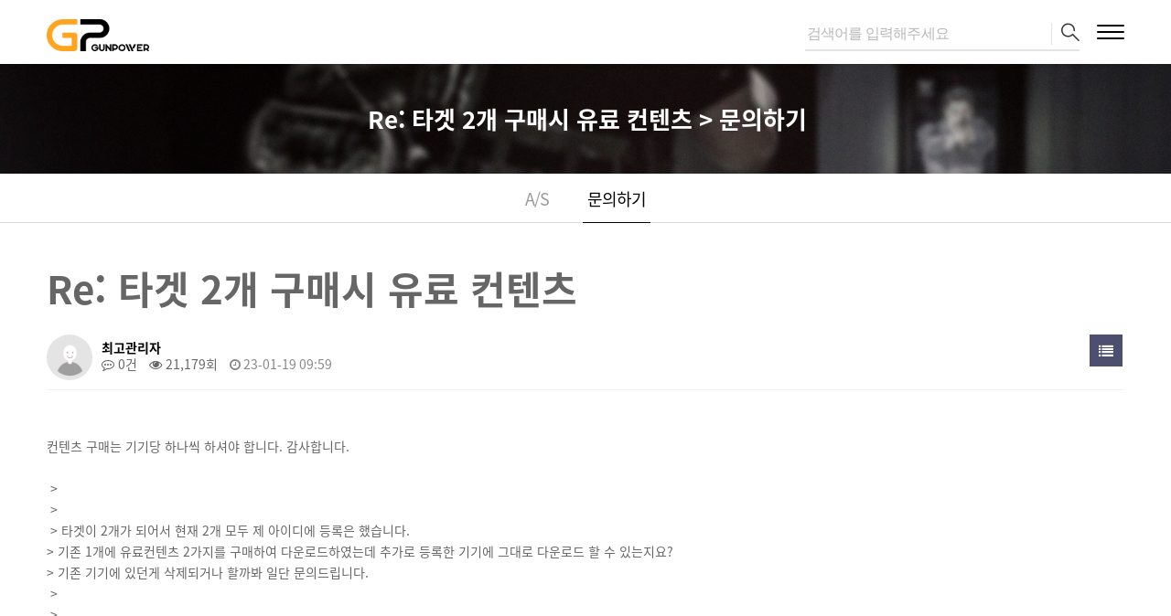

--- FILE ---
content_type: text/html; charset=utf-8
request_url: https://gunpower.com/bbs/board.php?bo_table=email&wr_id=288&sst=wr_datetime&sod=desc&sop=and&page=2
body_size: 7084
content:
<!doctype html>
<html lang="ko">
<head>
        <meta charset="utf-8"/>
    <meta name="viewport" content="width=device-width, initial-scale=1, minimum-scale=1, maximum-scale=3, user-scalable=no">
<meta http-equiv="imagetoolbar" content="no">
<meta http-equiv="X-UA-Compatible" content="IE=edge">
<script type="text/javascript" src="https://wcs.naver.net/wcslog.js"></script>
<script type="text/javascript">
    if(!wcs_add) var wcs_add = {};
    wcs_add["wa"] = "s_3d14fc52ed4d";
    wcs.inflow("gunpower.com");
</script>
<meta name="naver-site-verification" content="84c55741ec3fc10f43fe7bcb57c2c6c627cba5b0" />
    <meta name="keyword" content="GPR, 서바이벌, 전주, 비비탄, 실내, 서바이벌체험센터, 사격, 월드컵경기장, 청소년수련활동인증">
    <meta name="description" content="GPR, 서바이벌, 전주, 비비탄, 실내, 서바이벌체험센터, 사격, 월드컵경기장, 청소년수련활동인증">
    <meta name="author" content="건파워">
    <meta name="classification" content="website">
    <meta name="copyright" content="(c) GUNPOWER. All Rights Reserved.">
    <meta property="og:type" content="website">
    <meta property="og:title" content="건파워">
    <meta property="og:description" content="GPR, 서바이벌, 전주, 비비탄, 실내, 서바이벌체험센터, 사격, 월드컵경기장, 청소년수련활동인증">
    <meta property="og:image" content="/theme/wm-type1/images/ogimg.jpg">
    <meta property="og:url" content="/">
    <link rel="shortcut icon" href="/theme/wm-type1/images/favicon.ico">
    <title>Re: 타겟 2개 구매시 유료 컨텐츠 > 문의하기 | 건파워</title>
    <link rel="stylesheet" href="https://gunpower.com/theme/wm-type1/css/common.css?ver=210618">
<link rel="stylesheet" href="https://gunpower.com/js/font-awesome/css/font-awesome.min.css?ver=210618">
<link rel="stylesheet" href="https://gunpower.com/theme/wm-type1/skin/board/basic/style.css?ver=210618">
<link rel="stylesheet" href="https://gunpower.com/theme/wm-type1/css/global.css?ver=210618">
<link rel="stylesheet" href="https://gunpower.com/theme/wm-type1/css/default_shop.css?ver=210618">
<link rel="stylesheet" href="https://gunpower.com/theme/wm-type1/css/respond.css">
    <!--[if lte IE 8]>
    <script src="https://gunpower.com/js/html5.js"></script>
    <![endif]-->
    <script>
        // 자바스크립트에서 사용하는 전역변수 선언
        var g5_url = "https://gunpower.com";
        var g5_bbs_url = "https://gunpower.com/bbs";
        var g5_is_member = "";
        var g5_is_admin = "";
        var g5_is_mobile = "";
        var g5_bo_table = "email";
        var g5_sca = "";
        var g5_editor = "";
        var g5_cookie_domain = "";
				var g5_theme_shop_url = "https://gunpower.com/theme/wm-type1/shop";
		var g5_shop_url = "https://gunpower.com/shop";
				
    </script>

            <style>
            .gnb_left #allCate {
                display: none
            }
        </style>
        
<script src="https://gunpower.com/js/wm.jquery.min.js?ver=210618"></script>
<script src="https://gunpower.com/js/jquery.bpopup-0.11.0.min.js?ver=210618"></script>
<script src="https://gunpower.com/theme/wm-type1/js/global.js?ver=210618"></script>
<script src="https://gunpower.com/js/jquery.shop.menu.js?ver=210618"></script>
<script src="https://gunpower.com/js/common.js?ver=210618"></script>
<script src="https://gunpower.com/js/wrest.js?ver=210618"></script>
<script src="https://gunpower.com/js/placeholders.min.js?ver=210618"></script>
<script src="https://gunpower.com/js/layer.js?ver=210618"></script>
</head>
<body >
<div id="wrap">
    <!-- s:header -->
    <header id="header">
        <div class="hdWrap con_inner cb">
            <h1 class="logo"><a href="https://gunpower.com/shop/"><img src="https://gunpower.com/data/common/logo_img" alt="건파워"></a></h1>
            <div class="search_area">
                <form id="hd-search" name="frmsearch1" action="https://gunpower.com/shop/search.php" onsubmit="return search_submit(this);">
                    <fieldset>
                        <legend class="sound_only">검색</legend>
                        <input type="text" name="q" value="" id="sch_str" required placeholder="검색어를 입력해주세요">
                        <button type="submit" id="sch_submit" class="sbm"><i class="icon-search"></i><span class="sound_only">검색</span></button>
                    </fieldset>
                </form>
                <script>
                    function search_submit(f) {
                        if (f.q.value.length < 2) {
                            alert("검색어는 두글자 이상 입력하십시오.");
                            f.q.select();
                            f.q.focus();
                            return false;
                        }
                        return true;
                    }
                </script>
                <span class="keyword"><a href="/shop/list.php?ca_id=1020">#32인치 SMT</a></span>
                <span class="keyword"><a href="/shop/list.php?ca_id=5010">#무료콘텐츠</a></span>
            </div>
            <ul id="tnb">
                                    <li><a href="https://gunpower.com/bbs/login.php?url=%2Fbbs%2Fboard.php%3Fbo_table%3Demail%26wr_id%3D288%26sst%3Dwr_datetime%26sod%3Ddesc%26sop%3Dand%26page%3D2"><i class="icon-login" aria-hidden="true"></i><span>로그인</span></a></li>
                    <li><a href="https://gunpower.com/bbs/register.php"><i class="icon-join" aria-hidden="true"></i><span>회원가입</span></a></li>
                                    <li><a href="https://gunpower.com/shop/orderinquiry.php"><i class="icon-order" aria-hidden="true"></i><span>주문조회</span></a></li>
                <li><a href="https://gunpower.com/shop/cart.php"><i class="icon-cart" aria-hidden="true"></i><span>장바구니</span></a></li>
            </ul>

            <!-- slide button -->
            <div id="slide-btn">
                <button><span></span></button>
                Open menu
            </div>
        </div>

        <div class="gnbWrap con_inner cb">
            <div class="gnb_left">
                <button class="all_cate ">쇼핑 카테고리 <span class="sound_only">열기</span><i class="arr" aria-hidden="true"></i></button>
                <div id="allCate">
                    <ul>
                                                    <li>
                                <a href="/shop/list.php?ca_id=10">SMT</a>
                                                                    <ul>
                                                                                    <li>
                                                <a href="/shop/list.php?ca_id=1040">50인치</a>
                                            </li>
                                                                                        <li>
                                                <a href="/shop/list.php?ca_id=1020">32인치</a>
                                            </li>
                                                                                        <li>
                                                <a href="/shop/list.php?ca_id=1010">24인치</a>
                                            </li>
                                                                                        <li>
                                                <a href="/shop/list.php?ca_id=1080">슈팅매트</a>
                                            </li>
                                                                                        <li>
                                                <a href="/shop/list.php?ca_id=10a0">27인치</a>
                                            </li>
                                                                                        <li>
                                                <a href="/shop/list.php?ca_id=1090">55인치</a>
                                            </li>
                                                                                </ul>
                                                                </li>
                                                        <li>
                                <a href="/shop/list.php?ca_id=50">SMT 콘텐츠</a>
                                                                    <ul>
                                                                                    <li>
                                                <a href="/shop/list.php?ca_id=5010">무료 콘텐츠</a>
                                            </li>
                                                                                        <li>
                                                <a href="/shop/list.php?ca_id=5020">유료 콘텐츠</a>
                                            </li>
                                                                                        <li>
                                                <a href="/shop/list.php?ca_id=5030">기관용 콘텐츠</a>
                                            </li>
                                                                                </ul>
                                                                </li>
                                                        <li>
                                <a href="/shop/list.php?ca_id=40">AIRSOFT 관련 제품</a>
                                                                    <ul>
                                                                                    <li>
                                                <a href="/shop/list.php?ca_id=4010">비비탄</a>
                                            </li>
                                                                                        <li>
                                                <a href="/shop/list.php?ca_id=4040">서바이벌 용품</a>
                                            </li>
                                                                                        <li>
                                                <a href="/shop/list.php?ca_id=4020">홀스터</a>
                                            </li>
                                                                                        <li>
                                                <a href="/shop/list.php?ca_id=4030">전동건 부품</a>
                                            </li>
                                                                                </ul>
                                                                </li>
                                                        <li>
                                <a href="/shop/list.php?ca_id=20">GPR 제품</a>
                                                                    <ul>
                                                                                    <li>
                                                <a href="/shop/list.php?ca_id=2010">Force on Force</a>
                                            </li>
                                                                                        <li>
                                                <a href="/shop/list.php?ca_id=2020">ESS</a>
                                            </li>
                                                                                        <li>
                                                <a href="/shop/list.php?ca_id=2030">볼펜</a>
                                            </li>
                                                                                </ul>
                                                                </li>
                                                        <li>
                                <a href="/shop/list.php?ca_id=80">스마트 훈련장비 소모품</a>
                                                            </li>
                                                        <li>
                                <a href="/shop/list.php?ca_id=60">추가 배송비</a>
                                                            </li>
                                                </ul>
                    <a class="all_pd" href="/shop/list.php?ca_id=10">전체 상품 보기</a>
                </div>
            </div>

            <ul id="gnb">
                    <li class="">
        <a href="/shop/list.php?ca_id=10">SHOP</a>
    </li>
    <li class="">
        <a href="/content/design/cont1">AIRSOFT 필드</a>
        <ul>
            <li class=""><a href="/content/design/cont1">서바이벌 체험장</a></li>
            <li class=""><a href="/content/design/cont2">비비탄 사격장</a></li>
        </ul>
    </li>
    <li class="">
        <a href="https://gunpower.com/bbs/board.php?bo_table=notice">커뮤니티</a>
        <ul>
            <li class=""><a href="https://gunpower.com/bbs/board.php?bo_table=notice">공지사항</a></li>
						<li class=""><a href="/content/board/smt">SMT 랭킹</a></li>
        </ul>
    </li>
    <li class="active">
        <a href="https://gunpower.com/bbs/board.php?bo_table=qa">지원</a>
        <ul>
            <li class=""><a href="https://gunpower.com/bbs/board.php?bo_table=qa">A/S</a></li>
            <li class="active"><a href="https://gunpower.com/bbs/board.php?bo_table=email">문의하기</a></li>
			        </ul>
    </li>
	
		
                </ul>

            <ul class="gnb_right">
                <li class="lang"><a href="http://gunpower.com/en/?c_lang=en">ENGLISH</a></li>                <li>
                    <span>SNS <i class="arr" aria-hidden="true">▶</i></span>
                    <ul class="sns_link">
                        <li><a href="https://www.instagram.com/gunpower_inc/" target="_blank"><i class="icon-insta" aria-hidden="true"></i><span class="sound_only">인스타그램</span></a></li>
                        <li><a href="https://www.youtube.com/channel/UCgU_FH-VZVxSI8PjQMkV0eg" target="_blank"><i class="icon-youtube" aria-hidden="true"></i><span class="sound_only">유튜브</span></a></li>
                        <li><a href="https://www.facebook.com/gprsystem/" target="_blank"><i class="icon-facebook" aria-hidden="true"></i><span class="sound_only">페이스북</span></a></li>
                    </ul>
                </li>
            </ul>
        </div>
    </header>
    <!-- e:header -->

    <!-- Mobile 햄버거메뉴 -->
    <div id="slide-menu">
        <div class="tit cb">
            <div class="left">
                                    <a href="https://gunpower.com/bbs/login.php?url=%2Fbbs%2Fboard.php%3Fbo_table%3Demail%26wr_id%3D288%26sst%3Dwr_datetime%26sod%3Ddesc%26sop%3Dand%26page%3D2">로그인 해주세요</a>
                                </div>

            <div class="right">
                <a id="hd-lan-mo" href="http://gunpower.com/en/?c_lang=en">ENG</a>                <!-- search -->
                <div id="hd-sch-mo">
                    <button type="button" class="btn"><i class="icon-search"></i><span class="sound_only">검색</span>
                    </button>
                    <form action="">
                        <legend>Search</legend>
                        <fieldset>
                            <input type="text" class="inp" name="" id="" placeholder="search"/>
                            <button type="submit" class="sbm"><i class="icon-search"></i><span class="sound_only">검색</span></button>
                        </fieldset>
                    </form>
                </div>
                <a href="#" id="slide-close"></a>
            </div>
        </div>

        <!-- tnb -->
        <ul id="tnb-mo" class="cb">
                            <li><a href="https://gunpower.com/bbs/register.php"><i class="icon-join" aria-hidden="true"></i><span>회원가입</span></a></li>
                            <li><a href="https://gunpower.com/shop/orderinquiry.php"><i class="icon-order" aria-hidden="true"></i><span>주문조회</span></a></li>
            <li><a href="https://gunpower.com/shop/cart.php"><i class="icon-cart" aria-hidden="true"></i><span>장바구니</span></a></li>
        </ul>

        <!-- gnb -->
        <ul id="gnb-mo">
                <li class="">
        <a href="/shop/list.php?ca_id=10">SHOP</a>
    </li>
    <li class="">
        <a href="/content/design/cont1">AIRSOFT 필드</a>
        <ul>
            <li class=""><a href="/content/design/cont1">서바이벌 체험장</a></li>
            <li class=""><a href="/content/design/cont2">비비탄 사격장</a></li>
        </ul>
    </li>
    <li class="">
        <a href="https://gunpower.com/bbs/board.php?bo_table=notice">커뮤니티</a>
        <ul>
            <li class=""><a href="https://gunpower.com/bbs/board.php?bo_table=notice">공지사항</a></li>
						<li class=""><a href="/content/board/smt">SMT 랭킹</a></li>
        </ul>
    </li>
    <li class="active">
        <a href="https://gunpower.com/bbs/board.php?bo_table=qa">지원</a>
        <ul>
            <li class=""><a href="https://gunpower.com/bbs/board.php?bo_table=qa">A/S</a></li>
            <li class="active"><a href="https://gunpower.com/bbs/board.php?bo_table=email">문의하기</a></li>
			        </ul>
    </li>
	
		
            </ul>
    </div>

    <div id="slide-bg"></div>

    <!-- s:content -->
    <div id="sub">
                    <div class="sub-vis" style="background-image: url('/theme/wm-type1/images/sub/bg_sub_visual.jpg');">
                <h2>
                    Re: 타겟 2개 구매시 유료 컨텐츠 > 문의하기                </h2>
            </div>

                            <div class="lnbWrap">
                    <ul id="lnb"></ul>
                </div>
                        <div id="content">
<script src="https://gunpower.com/js/viewimageresize.js"></script>

<!-- 게시물 읽기 시작 { -->

<article id="bo_v" style="width:100%">
    <header>
        <h2 id="bo_v_title">
                        <span class="bo_v_tit">
            Re: 타겟 2개 구매시 유료 컨텐츠</span>
        </h2>
    </header>

    <section id="bo_v_info">
        <h2>페이지 정보</h2>
        <div class="profile_info">
        	<div class="pf_img"><img src="https://gunpower.com/img/no_profile.gif" alt="profile_image"></div>
        	<div class="profile_info_ct">
        		<span class="sound_only">작성자</span> <strong><span class="sv_member">최고관리자</span></strong><br>
       		 	<span class="sound_only">댓글</span><strong><a href="#bo_vc"> <i class="fa fa-commenting-o" aria-hidden="true"></i> 0건</a></strong>
        		<span class="sound_only">조회</span><strong><i class="fa fa-eye" aria-hidden="true"></i> 21,179회</strong>
        		<strong class="if_date"><span class="sound_only">작성일</span><i class="fa fa-clock-o" aria-hidden="true"></i> 23-01-19 09:59</strong>
    		</div>
    	</div>

    	<!-- 게시물 상단 버튼 시작 { -->
	    <div id="bo_v_top">
	        
	        <ul class="btn_bo_user bo_v_com">
				<li><a href="https://gunpower.com/bbs/board.php?bo_table=email&amp;sst=wr_datetime&amp;sod=desc&amp;sop=and&amp;page=2" class="btn_b01 btn" title="목록"><i class="fa fa-list" aria-hidden="true"></i><span class="sound_only">목록</span></a></li>
	            	            	        		        </ul>
	        <script>

            jQuery(function($){
                // 게시판 보기 버튼 옵션
				$(".btn_more_opt.is_view_btn").on("click", function(e) {
                    e.stopPropagation();
				    $(".more_opt.is_view_btn").toggle();
				})
;
                $(document).on("click", function (e) {
                    if(!$(e.target).closest('.is_view_btn').length) {
                        $(".more_opt.is_view_btn").hide();
                    }
                });
            });
            </script>
	        	    </div>
	    <!-- } 게시물 상단 버튼 끝 -->
    </section>

    <section id="bo_v_atc">
        <h2 id="bo_v_atc_title">본문</h2>
        <div id="bo_v_share">
        		        	    </div>

        <div id="bo_v_img">
</div>

        <!-- 본문 내용 시작 { -->
        <div id="bo_v_con">
			컨텐츠 구매는 기기당 하나씩 하셔야 합니다. 감사합니다.<br/><br/>&nbsp;&gt; <br/>&nbsp;&gt; <br/>&nbsp;&gt; 타겟이 2개가 되어서 현재 2개 모두 제 아이디에 등록은 했습니다.<br/>&gt; 기존 1개에 유료컨텐츠 2가지를 구매하여 다운로드하였는데 추가로 등록한 기기에 그대로 다운로드 할 수 있는지요?<br/>&gt; 기존 기기에 있던게 삭제되거나 할까봐 일단 문의드립니다.<br/>&nbsp;&gt; <br/>&nbsp;&gt;	
		</div>
                <!-- } 본문 내용 끝 -->

        

        <!--  추천 비추천 시작 { -->
                <!-- }  추천 비추천 끝 -->
    </section>

    
    
        
        <ul class="bo_v_nb">
        <li class="btn_prv"><span class="nb_tit"><i class="fa fa-chevron-up" aria-hidden="true"></i> 이전글</span><a href="https://gunpower.com/bbs/board.php?bo_table=email&amp;wr_id=287&amp;sst=wr_datetime&amp;sod=desc&amp;sop=and&amp;page=2">타겟 2개 구매시 유료 컨텐츠</a> <span class="nb_date">23.01.17</span></li>        <li class="btn_next"><span class="nb_tit"><i class="fa fa-chevron-down" aria-hidden="true"></i> 다음글</span><a href="https://gunpower.com/bbs/board.php?bo_table=email&amp;wr_id=278&amp;sst=wr_datetime&amp;sod=desc&amp;sop=and&amp;page=2">카드보드 타겟 구매 후 홈페이지 내 구매이력이 없습니다.</a>  <span class="nb_date">22.12.19</span></li>    </ul>
    
    
<script>
// 글자수 제한
var char_min = parseInt(0); // 최소
var char_max = parseInt(0); // 최대
</script>
<button type="button" class="cmt_btn"><span class="total"><b>댓글</b> 0</span><span class="cmt_more"></span></button>
<!-- 댓글 시작 { -->
<section id="bo_vc">
    <h2>댓글목록</h2>
        <p id="bo_vc_empty">등록된 댓글이 없습니다.</p>
</section>
<!-- } 댓글 끝 -->

<!-- } 댓글 쓰기 끝 -->
<script>
jQuery(function($) {
    //댓글열기
    $(".cmt_btn").click(function(e){
        e.preventDefault();
        $(this).toggleClass("cmt_btn_op");
        $("#bo_vc").toggle();
    });
});
</script><script src="https://gunpower.com/js/md5.js"></script>
</article>
<!-- } 게시판 읽기 끝 -->

<script>

function board_move(href)
{
    window.open(href, "boardmove", "left=50, top=50, width=500, height=550, scrollbars=1");
}
</script>

<script>
$(function() {
    $("a.view_image").click(function() {
        window.open(this.href, "large_image", "location=yes,links=no,toolbar=no,top=10,left=10,width=10,height=10,resizable=yes,scrollbars=no,status=no");
        return false;
    });

    // 추천, 비추천
    $("#good_button, #nogood_button").click(function() {
        var $tx;
        if(this.id == "good_button")
            $tx = $("#bo_v_act_good");
        else
            $tx = $("#bo_v_act_nogood");

        excute_good(this.href, $(this), $tx);
        return false;
    });

    // 이미지 리사이즈
    $("#bo_v_atc").viewimageresize();
});

function excute_good(href, $el, $tx)
{
    $.post(
        href,
        { js: "on" },
        function(data) {
            if(data.error) {
                alert(data.error);
                return false;
            }

            if(data.count) {
                $el.find("strong").text(number_format(String(data.count)));
                if($tx.attr("id").search("nogood") > -1) {
                    $tx.text("이 글을 비추천하셨습니다.");
                    $tx.fadeIn(200).delay(2500).fadeOut(200);
                } else {
                    $tx.text("이 글을 추천하셨습니다.");
                    $tx.fadeIn(200).delay(2500).fadeOut(200);
                }
            }
        }, "json"
    );
}
</script>
<!-- } 게시글 읽기 끝 -->        </div>
    </div>
    <!-- e:content -->

    <!-- s:footer -->
    <footer class="footer">
        <div class="cb con_inner">
            <section class="account">
                <h2 class="tit">무통장입금</h2>
                <dl>
                    <dt class="tit">IBK 기업은행 <span>예금주: (주)건파워</span></dt>
                    <dd class="number">181-130414-04-042</dd>
                </dl>
                <div class="footer_sns">
                    <h2 class="tit">SNS</h2>
                    <ul>
                        <li><a href="https://www.instagram.com/gunpower_inc" target="_blank"><i class="icon-insta"></i><span class="sound_only">인스타그램</span></a></li>
                        <li><a href="https://www.youtube.com/channel/UCgU_FH-VZVxSI8PjQMkV0eg" target="_blank"><i class="icon-youtube"></i> <span class="sound_only">유튜브</span></a></li>
                        <li><a href="https://ko-kr.facebook.com/gprsystem/" target="_blank"><i class="icon-facebook"></i><span class="sound_only">페이스북</span></a></li>
                    </ul>
                </div>
            </section>

            <section class="cs_center">
                <h2 class="tit">고객센터</h2>
                <p class="number">
                    <a href="tel:1688-9373">1688-9373</a>
                    <a href="tel:063-278-9373">063-278-9373</a>
                    <a href="mailto:service@gunpower.com" style="font-size:16pt;">service@gunpower.com</a>
                </p>
                <ul class="op_time">
                    <li><span>MON-FRI</span> <span>AM 09:00 ~ PM 18:00</span></li>
                    <li><span>LUNCH</span> <span>PM 12:00 ~ PM 13:00</span></li>
                    <li><span>SAT, SUN, HOLIDAY OFF</span></li>
                </ul>
            </section>

            <section class="company_info">
                <h2 class="sound_only">회사정보</h2>
                <ul>
                    <li><a href="javascript:void(0);" id="rule">이용약관</a></li>
                    <li><a href="javascript:void(0);" id="person">개인정보취급방침</a></li>
                                            <li><a href="javascript:void(0);" id="email">이메일무단수집거부</a></li>
                                            <li><a href="/bbs/board.php?bo_table=email">문의하기</a></li>
                </ul>
                <address>
                    <dl>
                        <dt>회사명 :</dt>
                        <dd style="display:inline-block; min-width:7em">
                            주식회사 건파워                        </dd>
                    </dl>
                    <dl>
                        <dt>대표이사 :</dt>
                        <dd>홍용표</dd>
                    </dl>
                    <dl>
                        <dt>주소 :</dt>
                        <dd>
                            전북 전주시 완산구 아중로 33 전주정보문화산업진흥원 멀티미디어기술지원센터 201호                        </dd>
                    </dl>
                    <dl>
                        <dt>사업자 등록번호 :</dt>
                        <dd>402-81-68883 <a href="http://www.ftc.go.kr/bizCommPop.do?wrkr_no=4028168883" target="blank">[조회]</a></dd>
                    </dl>
                    <dl>
                        <dt>FAX :</dt>
                        <dd style="display:inline-block; min-width:6em">063-278-9374</dd>
                    </dl>
                    <dl>
                        <dt>통신판매번호 :</dt>
                        <dd style="display:inline-block; min-width:9em">2011-전주완산-00299</dd>
                    </dl>
                    <dl>
                        <dt>개인정보관리책임자 :</dt>
                        <dd>홍용표</dd>
                    </dl>
                    <dl>
                        <dt>E-MAIL :</dt>
                        <dd>sales@gunpower.com</dd>
                    </dl>
                </address>

                <p class="copy">
                    COPYRIGHT(C)
                    주식회사 건파워. ALL rights reserved.
                </p>
            </section>
        </div>
        <button id="gotop"><span class="sound_only">상단으로 바로가기</span></button>
    </footer>
    <!-- e:footer -->
</div>

<div class="modal" id="policy_layer"></div>

<script type="text/javascript">
    wcs_do();
</script><script>
    jQuery(function ($) {
        // 모달창
        function modal(id) {
            var zIndex = 9999;
            var modal = $('#' + id);

            var bg = $('<div>')
                .css({
                    position: 'fixed',
                    zIndex: zIndex,
                    left: '0',
                    top: '0',
                    width: '100%',
                    height: '100%',
                    overflow: 'auto',
                    backgroundColor: 'rgba(0,0,0,0.4)'
                })
                .appendTo('body');

            modal
                .css({
                    position: 'fixed',
                    display: 'block',
                    zIndex: zIndex + 1,
                    boxShadow: '0 4px 8px 0 rgba(0, 0, 0, 0.2), 0 6px 20px 0 rgba(0, 0, 0, 0.19)',
                })
                .show()

                .find('.btn_close')
                .on('click', function () {
                    bg.remove();
                    modal.hide();
                });
        }

        // 모달창
        function modalExtend(id, url) {
            var zIndex = 9999;
            var modal = $('#' + id);

            $.ajax({
                url: url,
                type: 'get',
                dataType: 'html',
                success: function (html) {
                    console.log(html);
                    var bg = $('<div>')
                        .css({
                            position: 'fixed',
                            zIndex: zIndex,
                            left: '0',
                            top: '0',
                            width: '100%',
                            height: '100%',
                            overflow: 'auto',
                            backgroundColor: 'rgba(0,0,0,0.4)'
                        })
                        .appendTo('body');

                    modal
                        .css({
                            position: 'fixed',
                            display: 'block',
                            zIndex: zIndex + 1,
                            boxShadow: '0 4px 8px 0 rgba(0, 0, 0, 0.2), 0 6px 20px 0 rgba(0, 0, 0, 0.19)',
                        })
                        .append(html)
                        .show()
                        .find('.btn_close')
                        .on('click', function () {
                            bg.remove();
                            modal.empty();
                            modal.hide();
                        });
                },
                error: function (req, stt, err) {
                    console.log(req, stt, err);
                }
            });
        }

        $('#rule').on('click', function () {
            // 이용약관
            modalExtend('policy_layer', '/content/design/rule');
        });

        $('#person').on('click', function () {
            // 개인정보취급방침
            modalExtend('policy_layer', '/content/design/person');
        });

        $('#email').on('click', function () {
            // 이메일무단수집거부
            modalExtend('policy_layer', '/content/design/emailRefusal');
        });
    });
</script>
<script src="https://gunpower.com/js/sns.js"></script>
<!-- e:Footer -->


<!-- ie6,7에서 사이드뷰가 게시판 목록에서 아래 사이드뷰에 가려지는 현상 수정 -->
<!--[if lte IE 7]>
<script>
$(function() {
    var $sv_use = $(".sv_use");
    var count = $sv_use.length;

    $sv_use.each(function() {
        $(this).css("z-index", count);
        $(this).css("position", "relative");
        count = count - 1;
    });
});
</script>
<![endif]-->

</body>
</html>

<!-- 사용스킨 : theme/basic -->


--- FILE ---
content_type: text/css
request_url: https://gunpower.com/theme/wm-type1/css/global.css?ver=210618
body_size: 7513
content:
@charset "utf-8";
/**************************************************
	Public
**************************************************/
html{padding-top:135px; overflow-x:hidden;}
.con_inner { max-width:1450px; width:92%; margin-left:auto; margin-right:auto;}

/* Table */
.table1{ width: 100%; }
.table1 tr > *{padding: 10px;border: 1px solid #ddd;}
.table1 thead th{background: #f7f7f7;}
.table1 tbody th{background: #f7f7f7;}
.table1 tbody td{  }

/* Tab */
.tab1{ margin-bottom: 20px; text-align:center; }
.tab1 > li{display:inline-block; }
.tab1 > li a{display: block;height: 45px;line-height: 45px;text-align: center;padding: 0 40px; border:1px solid #c9c9c9}
.tab1 > li.active a{background: #181818;color: #fff;}

.tab2{ margin:30px 0; padding:15px 20px; background: #f1f1f1; text-align:center; }
.tab2 > li{display: inline-block; margin:0; font-size:17px; }
.tab2 > li:before {display:inline-block; zoom:1; *display:inline; vertical-align: middle;content: '';width: 1px;height: 10px;background: #ccc;margin:0 10px;}
.tab2 > li:first-child:before {display: none;}
.tab2 > li a{display:inline-block; zoom:1; *display:inline; vertical-align: middle; text-align: center;}
.tab2 > li.active a{color: #000;font-weight: 600;}

/* Button */
.btnWrap{ margin-top: 30px; }
.btnWrap > *{margin: 0 2px;}
.btn1{ display: inline-block;background: #333;border: 1px solid #333;color: #fff !important;height: 35px;line-height: 35px;padding: 0 20px;font-size: 14px;box-sizing: border-box; }
.btn1.small{ height: 30px;line-height: 30px;padding: 0 10px;font-size: 12px; }
.btn2{ display: inline-block;background: #fff;border: 1px solid #ddd;color: #000 !important;height: 35px;line-height: 35px;padding: 0 20px;font-size: 14px;box-sizing: border-box; }
.btn2.small{ height: 30px;line-height: 30px;padding: 0 10px;font-size: 12px; }
.btn3{ display: inline-block;background: #3ca0ad;border: 1px solid #3ca0ad;color: #fff !important;height: 35px;line-height: 35px;padding: 0 20px;font-size: 14px;box-sizing: border-box; }
.btn3.small{ height: 30px;line-height: 30px;padding: 0 10px;font-size: 12px; }

/**************************
	Site Layer Popup
**************************/
.sp-pop{background: #fff;box-shadow: 0 0 10px rgba(0,0,0,0.15);border-radius: 3px;overflow: hidden;}
.sp-pop:before{content: '';display: block;position: absolute;top: 0;left: 0;width: 100%;height: 100%;box-sizing: border-box;border: 1px solid rgba(0,0,0,0.07);}
.sp-pop .img{position: relative;min-height: 100px;}
.sp-pop .img img{max-width:100%;}
.sp-pop .btns{position: absolute;bottom: 0;left: 0;width: 100%;white-space: nowrap;background: #f7f7f7;}
.sp-pop .btns li{position: relative;display: inline-block;vertical-align: top;width: 50%;}
.sp-pop .btns li:before{content: '';display: block;position: absolute;top: 0;left: 0;width: 100%;height: 100%;box-sizing: border-box;border: 1px solid rgba(0,0,0,0.07);border-width: 1px 1px 1px 0;}
.sp-pop .btns li:first-child:before{border-left-width: 1px;}
.sp-pop .btns li a,
.sp-pop .btns li label{position: relative;display: block;text-align: center;line-height: 32px;text-align: center;font-size: 11px;color: #666;letter-spacing: -1px;z-index: 3;text-decoration: none;font-family: dotum;}
.sp-pop .btns li label input{display: none;}
.sp-pop .btns.len3 li{width: 33.33%;}

/**************************
	Paging
**************************/
.paging{text-align: center;margin-top: 30px;font-family: empty;font-size: 0;}
.paging a{display: inline-block;vertical-align: top;margin: 0;margin-right: -1px;position: relative;width: 35px;height: 35px;line-height: 35px;text-align: center;background: #f9f9f9;border: 1px solid #ddd;color: #999999;font-size: 12px;text-decoration: none;box-sizing: border-box;font-family: tahoma, arial, axicon;}
.paging a:first-child{border-radius: 5px 0 0 5px !important;}
.paging a:after{position: absolute;top: 0;left: 0;width: 100%;height: 100%;line-height: 35px;text-align: center;font-size: 15px;text-indent: 0;}
.paging a:last-child{border-radius: 0 5px 5px 0 !important;}
.paging a.active{background: #ffffff;color: #333333;font-weight: 600;}
.paging a.first,
.paging a.prev,
.paging a.next,
.paging a.last{background: none;font-size: 15px;color: #666666;text-indent: -999em;}
.paging a.first:after{content: '\f100';text-indent: 0;}
.paging a.prev:after{content: '\f104';}
.paging a.next:after{content: '\f105';}
.paging a.last:after{content: '\f101';}


/**************************************************
	Layout
**************************************************/
#header {position:fixed;top:0;left:0;z-index:999;background:#fff; width:100%; height:135px; transition: all 0.3s ease;}
#header .hdWrap {position:relative;}
#header .gnbWrap {position: relative; margin-top:13px; text-align:center;}
#header .logo {float:left; width:160px; padding:30px 0 0 }

.search_area{ position:absolute; left:50%; top:28px; transform:translateX(-50%); -ms-transform:translateX(-50%); -webkit-transform:translateX(-50%); -moz-transform:translateX(-50%);}
#hd-search { position:relative; overflow:hidden; display:inline-block; *display:block; margin-right:1em; border-bottom:2px solid #e4e4e4 }
#hd-search input[type=text] {padding-right:35px; display: block;border: 0;width:345px; height: 34px;font-size:16px;color: #333; letter-spacing:-.05em; background: none;outline: none;}
#hd-search input[type=text]::-webkit-input-placeholder{color: #b8b8b8;}
#hd-search input[type=text]:-moz-placeholder{color: #b8b8b8;}
#hd-search input[type=text]::-moz-placeholder{color: #b8b8b8;}
#hd-search input[type=text]:-ms-input-placeholder{color: #b8b8b8;}
#hd-search .sbm { position:absolute; bottom:5px; right:0; padding-left:10px; color:#373839; font-size:20px; border:0; border-left:1px solid #e5e5e5; background:none}
.search_area .keyword	{ display:inline-block; *display:inline; margin-top:2px; padding:.1em .5em; font-size:15px; letter-spacing:-.05em; color:#343434; vertical-align:top; border:1px solid #999; border-radius:1em;}
.search_area .keyword a	{ text-decoration:none;}

#tnb {position:relative; float:right; margin-top:30px;}
#tnb > li {display:inline-block; zoom:1; *display:inline; vertical-align: middle; margin:0 10px}
#tnb > li:last-child { margin-right:0}
#tnb > li a {display:inline-block; zoom:1; *display:inline; vertical-align: middle;font-size:14px;color:#a3a3a3;font-weight:300;text-align:center; line-height:1.3; text-decoration: none;}
#tnb > li a i			{ font-size:1.8em; color:#2c2c2c}
#tnb > li a span	{ display:block; letter-spacing:-.025em;}

.gnb_left { position:relative; float:left; margin-top:5px;}
.gnb_left .all_cate { position:relative; width:240px; padding-left:30px; font-size:18.5px; text-align:left; letter-spacing:-.05em; background:#fff url(../images/layout/bg_all_cate.png) no-repeat 0 50%; border:0;}
.gnb_left .all_cate .arr { position:absolute; top:40%; right:10px; width:13px; height:7px; background:url(../images/layout/bg_cate_arr.gif) no-repeat 0 0; transition: all 0.3s ease; }
.gnb_left .all_cate.on .arr { transform:rotate(180deg); -webkit-transform:rotate(180deg); -ms-transform:rotate(180deg); -moz-transform:rotate(180deg); -o-transform:rotate(180deg);}
.gnb_left #allCate		{ position:absolute; top:37px; width:100%; height:610px; padding:25px 15px 55px 25px; color:#fff; text-align:left; background:rgba(0,0,0,.85)}
.gnb_left #allCate a		{ text-decoration:none;}		
.gnb_left #allCate>ul			{ height:100%; overflow-y:auto}
.gnb_left #allCate>ul>li + li		{ margin-top:15px}
.gnb_left #allCate>ul>li>a	{ font-size: 21px; font-weight:500; }
.gnb_left #allCate li li a		{ font-size:17px; font-weight:300; letter-spacing:-.025em; opacity:.8;}
.gnb_left #allCate .all_pd	 { display:block; position:absolute; bottom:0; left:0; width:100%; padding:.6em 25px .8em; font-size:17px; letter-spacing:-.025em; background:#000;}
.gnb_left #allCate .all_pd::after { position:absolute; display:inline-block; zoom:1; *display:inline; top:.1em; right:25px; font-size:1.5em; font-weight:300; content:"+"}


#gnb { display:inline-block; zoom:1; *display:inline; text-align: center;}
#gnb > li {display:inline-block; zoom:1; *display:inline; vertical-align: middle;margin:0 30px;}
#gnb > li a {font-size:20.5px; font-weight:500; color:#000; letter-spacing:-.04em; text-decoration:none; }
#gnb > li ul {display:none;}

.gnb_right { float:right; margin-top:3px; line-height:1}
.gnb_right li { display:inline-block; zoom:1; *display:inline; margin:0; font-size:16px; letter-spacing:-.02em; color:#000}
.gnb_right ul{ display:inline-block; zoom:1; *display:inline; }
.gnb_right .lang			{ position:relative; margin-right:10px; padding-right:10px; border-right:1px solid}
.gnb_right .sns_link li		{ margin-left:18px; color:#b2b2b2; font-size:20px; }
.gnb_right .sns_link li a	{ text-decoration:none}
.gnb_right .arr				{ display:inline-block; zoom:1; *display:inline; margin-top:-2px; font-style:normal; color:#ffa41f; vertical-align:middle; font-size:10px; }

#drdw {position: fixed;top: 205px;left: 0;width: 100%;background: linear-gradient(0deg, rgba(0,0,0,0.8), rgba(0,0,0,0.9));}
#drdw .inner {width: 1400px;margin: 0 auto;text-align: center;}
#drdw .inner > li {display:inline-block; zoom:1; *display:inline; vertical-align: top;}
#drdw .inner > li > a {display: block;height: 0;overflow: hidden;font-size: 18px;color: #dddddd;padding: 0 60px;}
#drdw .inner > li.active > a {color: #72a13e;}
#drdw .inner > li > ul {display: block;padding: 30px 0;}
#drdw .inner > li > ul > li > a {display: block;font-size: 16px;color: #c2c2c2;line-height: 32px;}
#drdw .inner > li > ul > li.active > a {color: #72a13e;}
#drdw .inner > li > ul > li > ul {display: none;padding-bottom: 15px;}
#drdw .inner > li > ul > li:last-child> ul {padding-bottom: 0;}
#drdw .inner > li > ul > li > ul > li > a {display: block;font-size: 14px;color: #949487;line-height: 26px;}
#drdw .inner > li > ul > li > ul > li.active > a {color: #72a13e;}


/* 헤더고정 */
#header.scroll								{ margin-top:-83px; border-bottom:1px solid #dbdbdb}


/* Footer */
.footer											{ position:relative; padding:4em 0; background:#181818;}
.footer>.con_inner>section					{ color:#fff }
.footer .company_info						{ float:left; width:50%; }
.footer .company_info li						{ display:inline-block; zoom:1; *display:inline; margin-right:1.5em; font-size:17px; letter-spacing:-.025em;}
.footer .company_info address				{ margin-top:1em; font-style:normal}
.footer .company_info address dt,
.footer .company_info address dd		{ display:inline; }
.footer .company_info address dl			{ display:inline-block; zoom:1; *display:inline; margin-right:1em; font-size:16px; font-weight:300; letter-spacing:-.025em; }
.footer .company_info a						{ font-weight:700;}
.footer .company_info .copy				{ margin-top:1em; color:#b1b1b1}
.footer .tit										{ font-size:22px; font-weight:700; color:#fff; letter-spacing:-.025em; line-height:1.1}
.footer .number								{ font-family:'Roboto', sans-serif; font-weight:500; font-size:30px; color:#fff; letter-spacing:-.01em;  }
.footer h2.tit									{ margin-bottom:.8em}
.footer .cs_center								{ float:right; width:20%; margin-left:5%}
.footer .cs_center .number>a				{ display:block; line-height:1.1; text-decoration:none; }
.footer .cs_center .op_time					{ margin-top:.7em; font-size:16px;}
.footer .cs_center .op_time li				{ font-weight:300; line-height:1.3; font-size:1em;}
.footer .account								{ float:right; width:20%; margin-left:5%}
.footer .account .tit span					{ margin-left:.5em; font-size:16px; font-weight:300;}
.footer .account .number					{ margin:.17em 0}
.footer .footer_sns								{ margin-top:1.5em}
.footer .footer_sns .tit						{ display:inline-block; zoom:1; *display:inline; margin:.2em 1em .2em 0 }
.footer .footer_sns	 ul							{ display:inline-block; zoom:1; *display:inline;  }
.footer .footer_sns	 li							{ display:inline-block; zoom:1; *display:inline; width:39px; height:39px; line-height:39px; margin:0 .3em}
.footer .footer_sns	 li a						{ display:block; width:100%; height:100%; font-size:1.4em; text-align:center; text-decoration:none; background:#585858; border-radius:50%;}
.footer #gotop									{ position:absolute; top:-22px; left:50%; width:45px; height:45px; margin-left:-22.5px; background:#555 url(../images/main/bg_top.png) no-repeat 50% 50%; border:0; border-radius:50%}









#slide-btn{display: none;text-indent: -999em;width: 30px;height: 20px;position: absolute;top: 50px;right: 0;}
#slide-btn button{position: absolute;top: 0;left: 0;width: 100%;height: 100%;border: none;background: none;cursor: pointer;outline: none;}
#slide-btn button span,
#slide-btn button:before,
#slide-btn button:after{border-radius: 2px;overflow: hidden;position: absolute;left: 0;width: 100%;height: 2px;background: #000;}
#slide-btn button span{display: block;top: 50%;margin-top: -1px;opacity: 1;transition: all 0.3s;}
#slide-btn button:before{content: '';display: block;top: 0;transition: all 0.3s;}
#slide-btn button:after{content: '';display: block;bottom: 0;transition: all 0.3s;}
#slide-btn button.on span{opacity: 0;}
#slide-btn button.on:before{top: 50%;margin-top: -1px;transform: rotate(45deg);}
#slide-btn button.on:after{bottom: 50%;margin-bottom: -1px;transform: rotate(-45deg);}

#slide-bg{display: none;}

#slide-menu{display: none;}

/**************************************************
	Ajax Popup
**************************************************/
#popup{position: fixed;top: 50%;left: 50%;width: 600px;height: 500px;margin-top: -250px;margin-left: -300px;padding-top: 46px;z-index: 301;background: #fff;border-radius: 5px;overflow: hidden;box-sizing: border-box;opacity: 0;transition: all 0.3s;box-shadow: 0 0 10px rgba(0,0,0,0.1);}
#popup .pop-tit{position: absolute;top: 0;left: 0;width: 100%;height: 45px;background: #f7f7f7;padding: 0 15px;border-bottom: 1px solid #ddd;box-sizing: border-box;}
#popup .pop-tit h3{font-size: 15px;color: #000;font-weight: 300;line-height: 45px;}
#popup .pop-tit .close{display: block;position: absolute;top: 0;right: 0;width: 44px;height: 44px;line-height: 44px;text-align: center;font-size: 16px;color: #666;background: #eee;border-left: 1px solid #ddd;}
#popup .pop-wrap{height: 100%;overflow-y: auto;padding: 15px;box-sizing: border-box;}
#popup.on{opacity: 1;}
#popupBG{position: fixed;top: 0;left: 0;width: 100%;height: 100%;z-index: 300;background: rgba(0,0,0,0.5);opacity: 0;transition: all 0.3s;}
#popupBG.on{opacity: 1;}

/* sitemap */
#popup .sitemap{ text-align: center; }
#popup .sitemap > li{display: inline-block;width: 32%;vertical-align: top;margin-bottom: 10px;}
#popup .sitemap > li > a{display: block;text-align: center;font-size: 14px;letter-spacing: -1px;background: #f7f7f7;font-weight: 300;line-height: 40px;border-radius: 3px;}
#popup .sitemap > li ul li{border-top: 1px solid #f7f7f7;text-align: left;}
#popup .sitemap > li ul li:first-child{border-top: none;}
#popup .sitemap > li ul li a{display: block;font-size: 13px;color: #333;line-height: 18px;padding: 10px 0;text-align: center;}




/**************************************************
	Sub
**************************************************/
#sub{ overflow: hidden; }
#sub #content{ width:92%; max-width:1400px; margin: 60px auto 100px; *zoom:1}
#sub #content::after		{ clear:both; display:block; content:""}
#sub #content .con_inner { max-width:1400px; }
.fulldiv {position:relative; left:50%; width:100vw; margin-left:-50vw;}
		

#sub .sub-vis{position: relative;height: 240px;overflow: hidden;text-align: center;background-position: center center;background-size: cover;}
#sub .sub-vis:before{position: relative;content: '';display: inline-block;vertical-align: middle;width: 0;height: 100%;}
#sub .sub-vis h2{display: inline-block;vertical-align: middle;text-align: center; font-weight:700; font-size:38px;color: #fff;z-index: 2;}

.lnbWrap{ max-width:1450px; margin:0 auto; text-align:center; border-bottom:1px solid #d9d9d9;}
#lnb > li{position:relative; display: inline-block; margin:0 1em; vertical-align: top;box-sizing: border-box;}
#lnb > li a{display: block;line-height: 50px;font-size: 18px;text-decoration: none;color: #999;letter-spacing: -.05em;line-height:55px;height: 53px;overflow: hidden; padding : 0 5px; }
#lnb > li.active a{color: #000;}
#lnb > li.active::after { position:absolute; bottom:-1px; left:0; width:100%; height:1px; background:#000; content:""}
#lnb > li > ul {display: none;}






/* 
.tabmenu {width: 1400px;margin: -60px auto 0;border-bottom: 1px solid #ddd;text-align: center;}
.tabmenu > li {display:inline-block; zoom:1; *display:inline; vertical-align: top;}
.tabmenu > li:before {display:inline-block; zoom:1; *display:inline; vertical-align: middle;content: '';width: 1px;height: 10px;background: #ddd;margin: 0 30px;}
.tabmenu > li:first-child:before {display: none;}
.tabmenu > li a {display:inline-block; zoom:1; *display:inline; vertical-align: middle;font-size: 16px;color: #666666;letter-spacing: -0.02em;line-height: 60px;}
.tabmenu > li.active a {font-weight: 600;color: #72a13e;}


.policybox{color: #666;font-size: 13px;line-height: 20px;}

#sub hgroup {display: block;margin-bottom: 45px;}
#sub h5 {text-align: center;font-family: mp;font-size: 40px;color: #333333;font-weight: normal;display: block;}

.colorGreen {color: #63714e !important;}

.fulldiv.pad {padding: 95px 0;}
.fulldiv .inner {width: 1400px;margin: 0 auto;}

.bgf6f6f6 {background: #f6f6f6 !important;}

.design-intro > li {display:inline-block; zoom:1; *display:inline; vertical-align: top;}
.design-intro > li:nth-child(even) {margin-left: 40px;}
.design-intro > li img {display: block;width: 100%;}

.design-slide {position: relative;}
.design-slide:after {display: block;clear: both;content: '';}
.design-slide .big {float: left;width: 1100px;padding-bottom: 57.27%;background-repeat: no-repeat;background-position: center center;background-size: cover;}
.design-slide .tmb {float: right;margin-top: -20px;width: calc(100% - 1120px);}
.design-slide .tmb .item {margin-top: 20px;border: 0;}
.design-slide .tmb .item a {display: block;width: 280px;padding-bottom: 160px;background-repeat: no-repeat;background-position: center center;background-size: cover;}
.design-slide .tmb .item a.active {border: 6px solid #72a13e;padding-bottom: 148px;}
.design-slide .slick-arrow {position: absolute;bottom: -110px;height: 87px;width: 140px;background-repeat: no-repeat;background-position: center center;background-size: contain;border: 0;background-color: #1c1c1c;overflow: hidden;text-indent: -999px;}
.design-slide .slick-prev {background-image: url('../images/sub/design-prev.jpg');right: 140px;}
.design-slide .slick-next {background-image: url('../images/sub/design-next.jpg');right: 0;}
.design-slide .slick-next:after {display: block;content: '';position: absolute;top: 0;left: 0;width: 1px;height: 100%;background: #fff;opacity: 0.2;}

.item-list1 dl {margin-top: 65px;}
.item-list1 dl:first-child {margin-top: 0;}
.item-list1 dl:after {display: block;clear: both;content: '';}
.item-list1 dl > * {float: left;}
.item-list1 dl dt {width: 300px;}
.item-list1 dl dt strong {display: block;font-family: mp;font-size: 26px;color: #63714e;line-height: 1em;}
.item-list1 dl dt em {display: block;margin-top: 45px;font-style: normal;font-family: mp;font-size: 21px;color: #2f2f2f;line-height: 1em;}
.item-list1 dl dt p {margin-top: 15px;font-size: 18px;color: #2f2f2f;letter-spacing: -0.03em;line-height: 26px;}
.item-list1 dl dd {width: calc(100% - 300px);border: 1px solid #ddd;border-width: 1px 0;margin-top: 10px;padding: 60px 0;}
.item-list1 ul {margin: -1%;}
.item-list1 ul li {margin: 1%;width: 23%;display:inline-block; zoom:1; *display:inline; vertical-align: top;background: #fff;border: 1px solid #ddd;text-align: center;}
.item-list1 ul li .tmb {padding-bottom: 210px;background-repeat: no-repeat;background-position: center center;background-size: contain;background-color: #ffffff;}
.item-list1 ul li strong {display: block;font-size: 20px;color: #060606;font-weight: normal;letter-spacing: -0.02em;margin-bottom: 25px;}

.item-list2 {margin: -1.5%;}
.item-list2 > li {margin: 1.5%;width: 47%;padding-bottom: 70px;display:inline-block; zoom:1; *display:inline; vertical-align: top;position: relative;}
.item-list2 > li:after {display: block;content: '';position: absolute;top: 16px;right: 0;width: 390px;height: 1px;background: #ddd;}
.item-list2 > li strong {display: block;font-family: mp;font-size: 26px;color: #63714e;font-weight: normal;}
.item-list2 > li img {display: block;margin: 30px 0;}
.item-list2 > li p {font-size: 18px;color: #2f2f2f;letter-spacing: -0.03em;line-height: 26px;}
.item-list2 > li p b {display: block;font-weight: 600;}
.item-list2 > li p span {display: block;margin-top: 5px;font-size: 15px;color: #666666;letter-spacing: -0.03em;}
.item-list2 > li .align:after {display: block;clear: both;content: '';}
.item-list2 > li .align > p {float: left;}
.item-list2 > li .align > p.w33 {width: 32%;margin-left: 2%;}
.item-list2 > li .align > p.w33:nth-child(3n+1) {margin-left: 0;}
.item-list2 > li .align > p.w50 {width: 49%;margin-left: 2%;}
.item-list2 > li .align > p.w50:nth-child(2n+1) {margin-left: 0;}

.item-list3 {margin: -1%;}
.item-list3 > li {margin: 1%;width: 31.33%;display:inline-block; zoom:1; *display:inline; vertical-align: top;padding-bottom: 15px;}
.item-list3 > li img {max-width: 100%;}
.item-list3 > li strong {display: block;text-align: center;font-size: 18px;color: #2f2f2f;font-weight: normal;letter-spacing: -0.03em;line-height: 70px;}
.item-list3 > li.w25 {width: 23%;}
.item-list3 > li.w50 {width: 48%;}

.design-banner {margin: 65px 0;}
.design-banner .img img {display: block;width: 100%;}

.stxt-box {border: 1px solid #ddd;background: #f5f5f5;margin: 65px 0;padding: 50px;}
.stxt-box strong {display: block;font-size: 21px;color: #2f2f2f;font-weight: 600;letter-spacing: -0.03em;line-height: 1.4em;}
.stxt-box p {font-size: 16px;color: #2f2f2f;letter-spacing: -0.03em;line-height: 1.6em;}

.stxt-bar > li {margin-top: 10px;font-size: 16px;color: #2f2f2f;letter-spacing: -0.03em;line-height: 1.6em;padding-left: 17px;position: relative;}
.stxt-bar > li:first-child {margin-top: 0;}
.stxt-bar > li:after {display: block;content: '';width: 7px;height: 2px;background: #bababa;position: absolute;top: 11px;left: 0;}
.stxt-bar > li span {display: block;font-size: 15px;color: #888888;letter-spacing: -0.03em;line-height: 1.4em;}

.imgs {margin: -1.5%;}
.imgs > li {margin: 1.5%;width: 22%;display:inline-block; zoom:1; *display:inline; vertical-align: top;}
.imgs > li img {display: block;width: 100%;}
*/






/**************************************************
	Content
**************************************************/

.sub_tab				{ position:relative; margin-bottom:-21px; text-align:center; z-index:1}
.sub_tab li			{ position:relative; display:inline-block; zoom:1; *display:inline; width:30%; max-width:320px; font-size:19.5px; margin:0 .6%; font-weight:700; color:#000; letter-spacing:.025em; background:#fff; border:2px solid; border-radius:2em}
.sub_tab li::before,
.sub_tab li::after	{ position:absolute; top:50%; right:-2px; width:3px; height:6px; margin-top:-3px; background:#fff; content:""}
.sub_tab li::before	{ left:-2px; }
.sub_tab li::after	{ right:-2px;}
.sub_tab li.on		{ color:#ffa41f; }
.sub_tab li a			{ display:block; padding:.5em; text-decoration:none;}

#sub .fulldiv			{ padding-top:120px}
#sub .tit				{ position:relative; display:inline-block; zoom:1; *display:inline; padding-left:35px; font-size:28px; letter-spacing:-.015em; color:#000; }
#sub .tit::before	{ position:absolute; left:0; top:42%; width:26px; height:6px; background:#ffa41f; border-radius:6px; content:""}

#sub .airsoft .tit			{ font-family:'Montserrat', sans-serif;  }
#sub .airsoft .tit strong	{ font-weight:600;}
.airsoft p					{ margin:.4em 0 1em; font-weight:300;}
.airsoft .box				{ background:#fff; border:1px solid #dcdcdc; border-radius:15px; -webkit-box-shadow:8px 8px 10px rgba(0,0,0,.05); -moz-box-shadow:8px 8px 10px rgba(0,0,0,.05); box-shadow:8px 8px 10px rgba(0,0,0,.05)}
.airsoft dl dd li+li		{ margin-left:1.5%}
.airsoft .tmb					{ width:100%; background:no-repeat 50% 50%}

#required						{ margin-bottom:140px}
#required::after				{ position:absolute; top:20%; left:0; width:100%; height:70%; background:#f8f8f8; z-index:-1; content:""}
.airsoft.survival					{ text-align:center; }
.airsoft.survival .box			{ float:left; width:23.5%; padding:2% 1.5%; }
.airsoft.survival dl				{ margin-bottom:80px}
.airsoft.survival dl dd>p		{ font-size:18.5px; letter-spacing:.01em;}
.airsoft.survival .tmb			{ height:200px; }
.airsoft .tmb + strong		{ display:block; margin-top:.5em; font-family:'Montserrat', sans-serif; font-size:16.5px; font-weight:300; }

#optional.fulldiv						{ padding:100px 0 80px;}
.airsoft.optional						{ font-size:0;}
.airsoft.optional dl						{ font-size:1rem; display:inline-block; zoom:1; *display:inline; width:48.5%; margin-bottom:45px; vertical-align:top}
.airsoft.optional dl	 dd				{ text-align:center; }
.airsoft.optional dl:nth-child(2n)	{ margin-left:3%}
.airsoft.optional .box					{ margin:.8em 0; }
.airsoft.optional p						{ min-height:3.1em; font-size:18px; letter-spacing:-.01em; color:#707070;}
.airsoft.optional p span				{ display:inline-block; zoom:1; *display:inline; font-size:.88em;}
.airsoft.optional .tmb					{ height:250px; }
.airsoft.optional li						{ float:left; }
.airsoft.optional .thirds li				{ width:32%;}
.airsoft.optional li p					{ line-height:1.3;}
.airsoft.optional li strong			{ display:block; margin:.7em 0 0; line-height:1; font-family:'Montserrat', sans-serif; font-size:18px; font-weight:700; color:#000 }

.rolling							{ margin:60px 0 100px}
.youtube_area					{ margin-top:100px}
.youtube_area h3				{ margin:1.5em 0 .4em; font-size:37px; font-weight:500; text-align:center; color:#000; letter-spacing:-.025em;}
.youtube_area h3[lang="en"] { font-family:'Montserrat', sans-serif; font-weight:600;}

#guide.fulldiv				{ margin-top:50px; padding:80px 0; background:#f8f8f8; }
#guide .guide h3.tit		{ display:block; margin-bottom:1em; padding-bottom:.3em; font-size:27px; letter-spacing:-.055em; border-bottom:1px solid #dbdbdb}
#guide .guide li			{ position:relative; padding-left:.7em; font-size:18.5px; letter-spacing:-.055em; color:#000}
#guide .guide>ul>li + li		{ margin-top:.5em}
#guide .guide>ul>li::before	{ position:absolute; top:.7em; left:0; width:4px; height:4px; border-radius:50%; background:#adadad; content:""}
#guide .guide li strong		{ font-weight:500;}
#guide .guide li li::before	{ position:absolute; top:0; left:0; content:"-"}





#sub .tab_con				{ display:none; }
#sub .tab_con.on			{ display:block; padding:100px 0 40px}

.sports .box							{ display:inline-block; zoom:1; *display:inline; width:23.5%; padding:2% 1.5%; margin:1.5% 0 0 2%; text-align:center; vertical-align:top }
.sports .box:nth-child(4n+1)	{ margin-left:0;}	
.sports .tmb							{ width:100%; height:225px}
.fulldiv .half li						{ float:left; width:50%;}

.sniper .box							{ display:inline-block; zoom:1; *display:inline; text-align:center; vertical-align:top}
.sniper .thirds						{ width:32%; padding:2% 1.5%; margin:1.5% 0 0 2%; }
.sniper .thirds:nth-child(3n+1)	{ margin-left:0;}	

.sniper .thirds .tmb				{ width:100%; height:185px}

.sniper .half						{ width:49%; padding:2% 1.5%; margin:1.5% 0 0 2%; }
.sniper .half .tmb				{ width:100%; height:210px}
.sniper .half:nth-child(4)	{ margin-left:0;}	


.fulldiv .parts4 li						{ float:left; width:23.5%; margin:1.5% 0 0 2%; }
.fulldiv .parts4 li:nth-child(4n+1)	{ margin-left:0;}	
.fulldiv .parts4 li img					{ width:100%}

#sub  .bg_grey						{ margin-top:120px; padding:120px 0; background:#f8f8f8}


.survival_img								{ margin:80px auto 120px}
.survival_img .big							{ position:relative; float:left; width:77%; padding-bottom:51.46%; background:no-repeat center center / cover;}
.survival_img .big a						{ position:absolute; display:block; bottom:0; left:0; width:100%; padding:.4em 1em; font-size:20px; color:#fff; font-weight:500; letter-spacing:-.05em; background:rgba(0,0,0,.5); }
.survival_img .tmb							{ float:right; width:21%;}
.survival_img .tmb li						{ float:left; width:49.5%; margin:0 0 1% 1%; background:rgba(0,0,0,.7);}
.survival_img .tmb li:nth-child(2n+1) { margin-left:0}
.survival_img .tmb li a					{ display: block; width:100%; padding-bottom:69%; background:no-repeat center center / cover; }
.survival_img .tmb .item a				{ opacity:.5}
.survival_img .tmb .item a.active		{ opacity:1}
.survival_img .tmb .all_btn a			{ position:relative; color:#fff; text-align:center; }
.survival_img .tmb .all_btn span		{ position:absolute; display:block; top:50%; left:0; width:100%; transform:translateY(-50%); -ms-transform:translateY(-50%); -webkit-transform:translateY(-50%); -moz-transform:translateY(-50%); line-height:1;}



/**************************************************
	Shop
**************************************************/
.sct_10 {margin: -1% !important;}
.sct_10 .sct_clear {clear: none;}
.sct_10 .sct_li {display:inline-block; zoom:1; *display:inline; vertical-align: top;width:24% !important;margin:.5% !important;padding:3% 1em;position: relative; border:1px solid #e6e6e6}
.sct_10 li:hover .sct_sns {display: none !important;}
.sct_10 .sct_icon {display: none !important;}
.sct_10 .link {position: absolute;top: 0;left: 0;width: 100%;height: 100%;z-index: 60;}
.sct_10 .tmb {background-repeat: no-repeat;background-position: center center;}
.sct_10 .sct_img {padding-bottom: 109.1%;background-repeat: no-repeat;background-position: center center;background-color: #fff;border: 1px solid #ddd;box-shadow: 0 0 6px rgba(131,131,119,0.19);}
.sct_10 .sct_txt {margin:.3em 0 .2em;font-size:20px;color: #2f2f2f; }
.sct_10 .sct_basic {margin: 0; font-size:17px; letter-spacing:-.05em; line-height:1; font-weight:300; color: #7f7f7f; }
.sct_10 .sct_cost {margin: 25px 0 0;font-weight:500; font-family:'Roboto','Noto Sans KR', sans-serif; font-size:24px;color: #2f2f2f;line-height: 1em;}
.sct_10 .sct_cost .sct_discount {display: none !important;}

#sit_pvi_thumb {display: none !important;}

#sct_sortlst {display: none;}


#smt-sch							{ font-size:17.5px; margin:80px 0 40px; }
#smt-sch fieldset .lef>*			{ float:left;}
#smt-sch .sel						{ border:1px solid #ddd; height:55px; color:#999; font-family: 'Noto Sans KR'; font-size:1em; font-weight:500; letter-spacing:-.02em; padding:0 1.5em 0 .7em; margin-left:-1px;}
#smt-sch .sel:first-child			{ margin-left: 0;}
#smt-sch .sbm						{ border:1px solid #181818; height:55px; margin-left:-1px; line-height:55px; padding:0 1em; text-align:center; background:#181818; font-size:1em; color:#fff; font-weight:500; letter-spacing:-.02em; outline: none;}
#smt-sch .txt						{ border:1px solid #ddd; width:200px; height:55px; line-height:55px; margin-left:-1px;  background:#fff; font-family: 'Noto Sans KR';  text-indent:1em; font-size:1em; font-weight:500; letter-spacing:-.02em; outline: none;}

#smt-list									{ width:100%;}
#smt-list tr > *							{ border-bottom:1px solid #ddd; padding:.7em; font-size:17.5px; color:#666; letter-spacing:-.02em; text-align:center;}
#smt-list thead tr > *				{ background:#373737; border-bottom:0; border-right:1px solid rgba(255,255,255,.4); font-size:18.5px; color:#fff; font-weight:500;}
#smt-list thead tr > *:last-child	{ border-right:0;}
#smt-list thead .bg					{ background:#8f8f8f}
#smt-list thead .bg
#smt-list tbody tr > *				{ font-weight:300;}
#smt-list tbody tr:hover > *		{ background-color:#f8f8f8; }
#smt-list tbody .rank1				{ color:#fff; font-weight:700; background:url(../images/sub/bg_rank1.png) no-repeat 50% 50%}
#smt-list tbody .rank2				{ color:#fff; font-weight:700; background:url(../images/sub/bg_rank2.png) no-repeat 50% 50%}
#smt-list tbody .rank3				{ color:#fff; font-weight:700; background:url(../images/sub/bg_rank3.png) no-repeat 50% 50%}

.shop_lnb								{ margin-top:-60px}
 

@media screen and (max-width:1024px){
	#smt-sch							{ font-size:15px; }
	#smt-sch .txt						{ width:180px;}

	#smt-list tr > *							{ font-size:16.5px;}
	#smt-list thead tr > *				{ font-size:17px; }
}

@media screen and (max-width:800px){
	#smt-sch fieldset .lef				{ float:none;}
	#smt-sch fieldset .lef .sel		{ width:33.34%}
	#smt-sch fieldset .rig				{ float:none; margin-top:5px}

	#smt-sch .sel						{ height:45px;}
	#smt-sch .sbm						{ height:45px; line-height:45px; margin-top:3px; }
	#smt-sch .txt						{ height:45px; line-height:45px; margin-top:3px;  width:-webkit-calc(100% - 47px); width:-moz-calc(100% - 47px); width:calc(100% - 47px)}

	#smt-list tr > *							{ font-size:15.5px;}
	#smt-list thead tr > *				{ font-size:16px; }
}

@media screen and (min-width:551px){
	.table_respond .scroll_txt			{ display:none;}
}


@media screen and (max-width:550px){
	#smt-sch										{ margin-bottom:30px; }
	#smt-sch fieldset .lef .sel					{ width:50%}
	#smt-sch fieldset .lef .sel:first-child		{ width:100%; margin-bottom:3px}
	#smt-sch fieldset .lef .sel:nth-child(2)		{ margin-left:0}

	#smt-list thead tr > *				{ font-size:15px; }
	.table_respond .scroll_txt			{ margin:1em 0 .3em; font-size:13px; color:#929292; letter-spacing:-.07em;}
	.table_respond .table_wrap			{ overflow-y:hidden; overflow-x:auto; -webkit-overflow-scrolling: touch; }
	.table_wrap table						{ min-width:550px}

	#smt-list tbody .rank1,
	#smt-list tbody .rank2,
	#smt-list tbody .rank3				{ background-size:55%}
}


@media screen and (max-width:350px){
	#smt-sch fieldset .lef .sel		{ width:100%; margin-left:0; margin-bottom:3px}
	#smt-sch .sel						{ height:40px;}
	#smt-sch .sbm						{ height:40px; line-height:40px; }
	#smt-sch .txt						{ height:40px; line-height:40px; }
	#smt-list thead tr > *			{ font-size:14px; }
}




/* 개인정보처리방침 */		
.modal												{ display:none; left:50%; top:50%; width:92%; max-width:800px; transform:translate(-50%, -50%); -ms-transform:translate(-50%, -50%); -webkit-transform:translate(-50%, -50%); -moz-transform:translate(-50%, -50%); background:#fff;}
.privacy_area										{ margin:0; padding:2em; font-size:16px; ;background:#fff; }
.privacy_area .pop_tit								{ margin:0 0 1em 0; padding:0 0 .5em; font-size:1.7em; font-weight:500; color:#111; letter-spacing:-.05em; border-bottom:1px solid #ddd }
.privacy_area .text									{ max-height:550px; overflow-x:hidden; overflow-y:auto; font-weight:300; color:#333; line-height:1.5; }
.privacy_area .text::-webkit-scrollbar					{ -webkit-appearance:none; width:3px; } 
.privacy_area .text::-webkit-scrollbar:vertical 		{ width:8px; } 
.privacy_area .text::-webkit-scrollbar:horizontal	{ height:8px; } 
.privacy_area .text::-webkit-scrollbar-thumb	 	{ background-color:rgba(0, 0, 0, .5); border-radius:10px; border:2px solid #ffffff; } 
.privacy_area .text::-webkit-scrollbar-track 			{ border-radius:10px; background-color:#ffffff; }						
.privacy_area .text p										{ display:block; margin-bottom:30px; }		
.privacy_area .text>strong								{ display:block; margin-bottom:.5em; font-size:1.3em; font-weight:500; letter-spacing:-.05em; word-break:keep-all }	

.btn_close				{ display:block; position:absolute; right:0; top:0; width:50px; height:50px; background:#111; border:0 }
.btn_close:before 		{ position:absolute; left:50%; top:50%; width:1px; height:35px; margin-top:-17.5px; background-color:#fff; content:''; transform:rotate(45deg); }
.btn_close:after 		{ position:absolute; left:50%; top:50%; width:1px; height:35px; margin-top:-17.5px; background-color:#fff; content:''; transform:rotate(-45deg); }


@media all and (max-width:467px){
	/* 개인정보처리방침 */		
	.privacy_area												{ padding:1.5em; font-size:14px;}
	.privacy_area .pop_tit											{ }
}


--- FILE ---
content_type: application/javascript
request_url: https://gunpower.com/js/wrest.js?ver=210618
body_size: 2838
content:
var wrestMsg = "";
var wrestFld = null;
var wrestFldDefaultColor = "";

// subject 속성값을 얻어 return, 없으면 tag의 name을 넘김
function wrestItemname(fld) {
    var id = fld.getAttribute("id");
    var labels = document.getElementsByTagName("label");
    var el = null;

    for (i = 0; i < labels.length; i++) {
        if (id == labels[i].htmlFor) {
            el = labels[i];
            break;
        }
    }

    if (el != null) {
        var text = el.innerHTML.replace(/[<].*[>].*[<]\/+.*[>]/gi, "");

        if (text == '') {
            return fld.getAttribute("title") ? fld.getAttribute("title") : (fld.getAttribute("placeholder") ? fld.getAttribute("placeholder") : fld.name);
        } else {
            return text;
        }
    } else {
        return fld.getAttribute("title") ? fld.getAttribute("title") : (fld.getAttribute("placeholder") ? fld.getAttribute("placeholder") : fld.name);
    }
}

// 양쪽 공백 없애기
function wrestTrim(fld) {
    var pattern = /(^\s+)|(\s+$)/g; // \s 공백 문자
    return fld.value.replace(pattern, "");
}

// 필수 입력 검사
function wrestRequired(fld) {
    if (wrestTrim(fld) == "") {
        if (wrestFld == null) {
            // 셀렉트박스일 경우에도 필수 선택 검사합니다.
            wrestMsg = wrestItemname(fld) + " : 필수 " + (fld.type == "select-one" ? "선택" : "입력") + "입니다.\n";
            wrestFld = fld;
        }
    }
}

// 김선용 2006.3 - 전화번호(휴대폰) 형식 검사 : 123-123(4)-5678
function wrestTelNum(fld) {
    if (!wrestTrim(fld)) return;

    var pattern = /^[0-9]{2,3}-[0-9]{3,4}-[0-9]{4}$/;
    if (!pattern.test(fld.value)) {
        if (wrestFld == null) {
            wrestMsg = wrestItemname(fld) + " : 전화번호 형식이 올바르지 않습니다.\n\n하이픈(-)을 포함하여 입력하세요.\n";
            wrestFld = fld;
            fld.select();
        }
    }
}

// 이메일주소 형식 검사
function wrestEmail(fld) {
    if (!wrestTrim(fld))
        return;

    var pattern = /^[0-9a-zA-Z]([-_.]?[0-9a-zA-Z])*@[0-9a-zA-Z]([-_.]?[0-9a-zA-Z])*.[a-zA-Z]{2,3}$/i;

    if (!pattern.test(fld.value)) {
        if (wrestFld == null) {
            wrestMsg = wrestItemname(fld) + " : 이메일주소 형식이 아닙니다.\n";
            wrestFld = fld;
        }
    }
}

// 한글인지 검사 (자음, 모음 조합된 한글만 가능)
function wrestHangul(fld) {
    if (!wrestTrim(fld)) return;

    //var pattern = /([^가-힣\x20])/i;
    var pattern = /([^가-힣\x20])/;

    if (pattern.test(fld.value)) {
        if (wrestFld == null) {
            wrestMsg = wrestItemname(fld) + ' : 한글이 아닙니다. (자음, 모음 조합된 한글만 가능)\n';
            wrestFld = fld;
        }
    }
}

// 한글인지 검사2 (자음, 모음만 있는 한글도 가능)
function wrestHangul2(fld) {
    if (!wrestTrim(fld)) return;

    var pattern = /([^가-힣ㄱ-ㅎㅏ-ㅣ\x20])/i;

    if (pattern.test(fld.value)) {
        if (wrestFld == null) {
            wrestMsg = wrestItemname(fld) + ' : 한글이 아닙니다.\n';
            wrestFld = fld;
        }
    }
}

// 한글,영문,숫자인지 검사3
function wrestHangulAlNum(fld) {
    if (!wrestTrim(fld)) return;

    var pattern = /([^가-힣\x20^a-z^A-Z^0-9])/i;

    if (pattern.test(fld.value)) {
        if (wrestFld == null) {
            wrestMsg = wrestItemname(fld) + ' : 한글, 영문, 숫자가 아닙니다.\n';
            wrestFld = fld;
        }
    }
}

// 한글,영문 인지 검사
function wrestHangulAlpha(fld) {
    if (!wrestTrim(fld)) return;

    var pattern = /([^가-힣\x20^a-z^A-Z])/i;

    if (pattern.test(fld.value)) {
        if (wrestFld == null) {
            wrestMsg = wrestItemname(fld) + ' : 한글, 영문이 아닙니다.\n';
            wrestFld = fld;
        }
    }
}

// 숫자인지검사
// 배부른꿀꿀이님 추가 (http://dasir.com) 2003-06-24
function wrestNumeric(fld) {
    if (fld.value.length > 0) {
        for (i = 0; i < fld.value.length; i++) {
            if (fld.value.charAt(i) < '0' || fld.value.charAt(i) > '9') {
                wrestMsg = wrestItemname(fld) + " : 숫자가 아닙니다.\n";
                wrestFld = fld;
            }
        }
    }
}

// 영문자 검사
// 배부른꿀꿀이님 추가 (http://dasir.com) 2003-06-24
function wrestAlpha(fld) {
    if (!wrestTrim(fld)) return;

    var pattern = /(^[a-zA-Z]+$)/;

    if (!pattern.test(fld.value)) {
        if (wrestFld == null) {
            wrestMsg = wrestItemname(fld) + " : 영문이 아닙니다.\n";
            wrestFld = fld;
        }
    }
}

// 영문자와 숫자 검사
// 배부른꿀꿀이님 추가 (http://dasir.com) 2003-07-07
function wrestAlNum(fld) {
    if (!wrestTrim(fld)) return;

    var pattern = /(^[a-zA-Z0-9]+$)/;

    if (!pattern.test(fld.value)) {
        if (wrestFld == null) {
            wrestMsg = wrestItemname(fld) + " : 영문 또는 숫자가 아닙니다.\n";
            wrestFld = fld;
        }
    }
}

// 영문자와 숫자 그리고 _ 검사
function wrestAlNum_(fld) {
    if (!wrestTrim(fld)) return;

    var pattern = /(^[a-zA-Z0-9\_]+$)/;

    if (!pattern.test(fld.value)) {
        if (wrestFld == null) {
            wrestMsg = wrestItemname(fld) + " : 영문, 숫자, _ 가 아닙니다.\n";
            wrestFld = fld;
        }
    }
}

// 최소 길이 검사
function wrestMinLength(fld) {
    if (!wrestTrim(fld)) return;

    var minlength = fld.getAttribute("minlength");

    if (wrestFld == null) {
        if (fld.value.length < parseInt(minlength)) {
            wrestMsg = wrestItemname(fld) + " : 최소 " + minlength + "글자 이상 입력하세요.\n";
            wrestFld = fld;
        }
    }
}

// 이미지 확장자
function wrestImgExt(fld) {
    if (!wrestTrim(fld)) return;

    var pattern = /\.(gif|jpg|png)$/i; // jpeg 는 제외
    if (!pattern.test(fld.value)) {
        if (wrestFld == null) {
            wrestMsg = wrestItemname(fld) + " : 이미지 파일이 아닙니다.\n.gif .jpg .png 파일만 가능합니다.\n";
            wrestFld = fld;
            fld.select();
        }
    }
}

// 확장자
function wrestExtension(fld, css) {
    if (!wrestTrim(fld)) return;

    var str = css.split("="); // ext=?? <-- str[1]
    var src = fld.value.split(".");
    var ext = src[src.length - 1];

    if (wrestFld == null) {
        if (ext.toLowerCase() < str[1].toLowerCase()) {
            wrestMsg = wrestItemname(fld) + " : ." + str[1] + " 파일만 가능합니다.\n";
            wrestFld = fld;
        }
    }
}

// 공백 검사후 공백을 "" 로 변환
function wrestNospace(fld) {
    var pattern = /(\s)/g; // \s 공백 문자

    if (pattern.test(fld.value)) {
        if (wrestFld == null) {
            wrestMsg = wrestItemname(fld) + " : 공백이 없어야 합니다.\n";
            wrestFld = fld;
        }
    }
}

// submit 할 때 속성을 검사한다.
function wrestSubmit() {
    wrestMsg = "";
    wrestFld = null;

    var attr = null;

    // 해당폼에 대한 요소의 개수만큼 돌려라
    for (var i = 0; i < this.elements.length; i++) {
        var el = this.elements[i];

        // Input tag 의 type 이 text, file, password 일때만
        // 셀렉트 박스일때도 필수 선택 검사합니다. select-one
        if (el.type == "text" || el.type == "hidden" || el.type == "file" || el.type == "password" || el.type == "select-one" || el.type == "textarea") {
            if (el.getAttribute("required") != null) {
                wrestRequired(el);
            }

            if (el.getAttribute("minlength") != null) {
                wrestMinLength(el);
            }

            var array_css = el.className.split(" "); // class 를 공백으로 나눔

            el.style.backgroundColor = wrestFldDefaultColor;

            // 배열의 길이만큼 돌려라
            for (var k = 0; k < array_css.length; k++) {
                var css = array_css[k];
                switch (css) {
                    case "required"     :
                        wrestRequired(el);
                        break;
                    case "trim"         :
                        wrestTrim(el);
                        break;
                    case "email"        :
                        wrestEmail(el);
                        break;
                    case "hangul"       :
                        wrestHangul(el);
                        break;
                    case "hangul2"      :
                        wrestHangul2(el);
                        break;
                    case "hangulalpha"  :
                        wrestHangulAlpha(el);
                        break;
                    case "hangulalnum"  :
                        wrestHangulAlNum(el);
                        break;
                    case "nospace"      :
                        wrestNospace(el);
                        break;
                    case "numeric"      :
                        wrestNumeric(el);
                        break;
                    case "alpha"        :
                        wrestAlpha(el);
                        break;
                    case "alnum"        :
                        wrestAlNum(el);
                        break;
                    case "alnum_"       :
                        wrestAlNum_(el);
                        break;
                    case "telnum"       :
                        wrestTelNum(el);
                        break; // 김선용 2006.3 - 전화번호 형식 검사
                    case "imgext"       :
                        wrestImgExt(el);
                        break;
                    default :
                        if (/^extension\=/.test(css)) {
                            wrestExtension(el, css);
                            break;
                        }
                } // switch (css)
            } // for (k)
        } // if (el)
    } // for (i)

    // 필드가 null 이 아니라면 오류메세지 출력후 포커스를 해당 오류 필드로 옮김
    // 오류 필드는 배경색상을 바꾼다.
    if (wrestFld != null) {
        // 경고메세지 출력
        alert(wrestMsg);

        if (wrestFld.style.display != "none") {
            var id = wrestFld.getAttribute("id");

            // 오류메세지를 위한 element 추가
            var msg_el = document.createElement("strong");
            msg_el.id = "msg_" + id;
            msg_el.className = "msg_sound_only";
            msg_el.innerHTML = wrestMsg;
            wrestFld.parentNode.insertBefore(msg_el, wrestFld);

            var new_href = document.location.href.replace(/#msg.+$/, "") + "#msg_" + id;

            document.location.href = new_href;

            if (typeof (wrestFld.select) != "undefined")
                wrestFld.select();
            wrestFld.focus();
        }
        return false;
    }

    if (this.oldsubmit && this.oldsubmit() == false)
        return false;

    return true;
}


// 초기에 onsubmit을 가로채도록 한다.
function wrestInitialized() {
    for (var i = 0; i < document.forms.length; i++) {
        // onsubmit 이벤트가 있다면 저장해 놓는다.
        if (document.forms[i].onsubmit) {
            document.forms[i].oldsubmit = document.forms[i].onsubmit;
        }
        document.forms[i].onsubmit = wrestSubmit;
    }
}

// 폼필드 자동검사
$(document).ready(function () {
    // onload
    wrestInitialized();
});

--- FILE ---
content_type: application/javascript
request_url: https://gunpower.com/js/layer.js?ver=210618
body_size: 1804
content:
// 레이어 js파일
var gnuLayer = {
	isAbsolute : false,
	wrapperClose : true, // 레이어 배경 클릭시 닫기 여부
	src : '',
	popup : function(src, w, h, scrolling, close_btn, isAbsolute, bgLayerHide, layerBorder) {
		// 딤 태그
		$obj2 = $("#layer_popup_wrapper");
		// 레이어 태그
		$obj1 = $("#layer_popup");
		
		// 경로가 없으면 리턴
		if (typeof src == "undefined" || src == "")
			return;
		
		this.src = src;
		
		// 스크롤 여부 확인. 비어있으면 false로 설정
		if (typeof scrolling == "undefined")
			scrolling = false;
		
		var scroll = "no";
		// 스크롤 값 존재 시 yes로 변경
		 if (scrolling)
			 scroll = "yes";
		 
		 // 딤 배경 숨김처리 없으면 false로 설정
		 if (typeof bgLayerHide == "undefined" || bgLayerHide == "")
			 bgLayerHide = false;
		// 라인 선 값 없으면 false로 설정
		if (typeof layerBorder == "undefined" || layerBorder == "")
			layerBorder = false;
		
		
		if ($obj1.length == 0) {
		   var html = "<div id='layer_popup'>";
		   html += "<img src='/img/close_btn.png' class='close_btn' style='position: absolute; z-index: 10; top: 10px; right: 10px; cursor: pointer;' onclick='gnuLayer.close();'>";
		   
		   html += "<iframe name='ifrmLayer' src='" + src + "' width='100%' height='100%' frameborder='0' scrolling='" + scroll + "'></iframe>";
		   html += "</div>";
			//$("body").prepend(html);
			$("body").append(html);
		 }

		if ($obj2.length == 0)
			//$("body").prepend("<div id='layer_popup_wrapper'></div>");
			$("body").append("<div id='layer_popup_wrapper'></div>");
		
		// 아래에서 다시 태그를 설정한 이유.
		// 위에서는 태그가 html상에 없기 때문에 인식을 못하지만 아래부터는 html상에 존재하기 때문에 다시 태그를 설정함
		$obj2 = $("#layer_popup_wrapper");
		$obj1 = $("#layer_popup");


		if (bgLayerHide)
			$obj2.hide();
		 
		// 절대값 없으면 false로 설정
		if (typeof isAbsolute == "undefined" || isAbsolute == "")
			isAbsolute = false; 

		this.isAbsolute = isAbsolute;
		// 절대값 true시 position을 absolute로 지정. false면 fixed로 지정
		if (isAbsolute) {
			var position = "absolute";  
			// 최상단 위치 값
			var st = $(window).scrollTop();
			// 높이값
			var ypos = st;
		} else {
			var position = "fixed";
			// 높이 값은 현재 높이값에서 넘어온 h값을 뺀 후 2로 나눔
			var ypos = parseInt(($(window).height() - h) / 2);
		}
		// 너비값은 너비값에서 넘어온 w값을 뺀 후 2로 나눔
		var xpos = parseInt(($(window).width() - w) / 2);	
		
		// 배경 숨김처리 아니면 css 지정
		if (!bgLayerHide) {
			$obj2.css({
				position : "fixed",
				width : "100%",
				height : "100%",
				background : "rgba(0,0,0,0.3)",
				top: 0,
				left: 0,
				zIndex : 1001,
				cursor: "pointer",
			}).fadeIn();
		}
		
		// 라인 값 존재 시 border css 추가
		if (layerBorder)
		  $obj1.css("border", "1px solid #707070");
	  
		// 레이어 css 지정
		$obj1.css({
			position : position,
			backgroundColor : "#ffffff",
			width : w + "px",
			height : h + "px",
			left : xpos + "px",
			top : ypos + "px",
			zIndex : 1002,
		}).fadeIn();
	
		/* 반응형 처리 */
		if (gnuLayer.responsive()) {
			$obj1.css({
				position : "fixed",
				width : 'calc(100% - 20px)',
				height : 'calc(100% - 20px)',
				left : '50%',
				top : '50%',
				transform : 'translate(-50% , -50%)'
			});
			/* $obj1.css({
				position : "fixed",
				width : '100%',
				height : '100%',
				left : 0,
				top : 0
			}); */
		}
		/* 반응형 처리 END */
	 
	},
	close : function() {
		$("#layer_popup_wrapper, #layer_popup").remove();
	},
	resize : function(w, h) {
		$obj = $("#layer_popup");
		if ($obj.length > 0) {
			if (typeof w != "undefined" && w > 0) {
				$obj.css("width", w + "px");
				$obj.find("iframe").attr("width", w);
			}

			if (typeof h != "undefined" && h > 0) {
				$obj.css("height", h + "px");
				$obj.find("iframe").attr("height", h);
			}

			var xpos = parseInt(($(window).width() - $obj.width()) / 2);
			if (this.isAbsolute) {
				$obj.css({left : xpos + "px"});
			} else {
				var ypos = parseInt(($(window).height() - $obj.height()) / 2);
				$obj.css({
					left : xpos + "px",
					top : ypos + "px"
				});
			} // endif 
		}
	},
	/* 레이어 팝업 반응형 처리 */
	responsive : function() {
		$obj = $("#layer_popup");
		if ($obj.length > 0) {
			var layerWidth = $obj.width();
			var w = $(window).width();
			if (layerWidth >= w) {
				$obj.addClass("mobile");
				return true;
			} else {
				$obj.removeClass("mobile");
				return false;
			} // endif
		} // endif
	}
};

$(function(){
	$(window).resize(function() {
        gnuLayer.resize();
    });
	
	$("body").on("click", "#layer_popup_wrapper", function() {
		// 딤 클릭 닫기 여부
		if (gnuLayer.wrapperClose) 
			gnuLayer.close();
    });
	
});